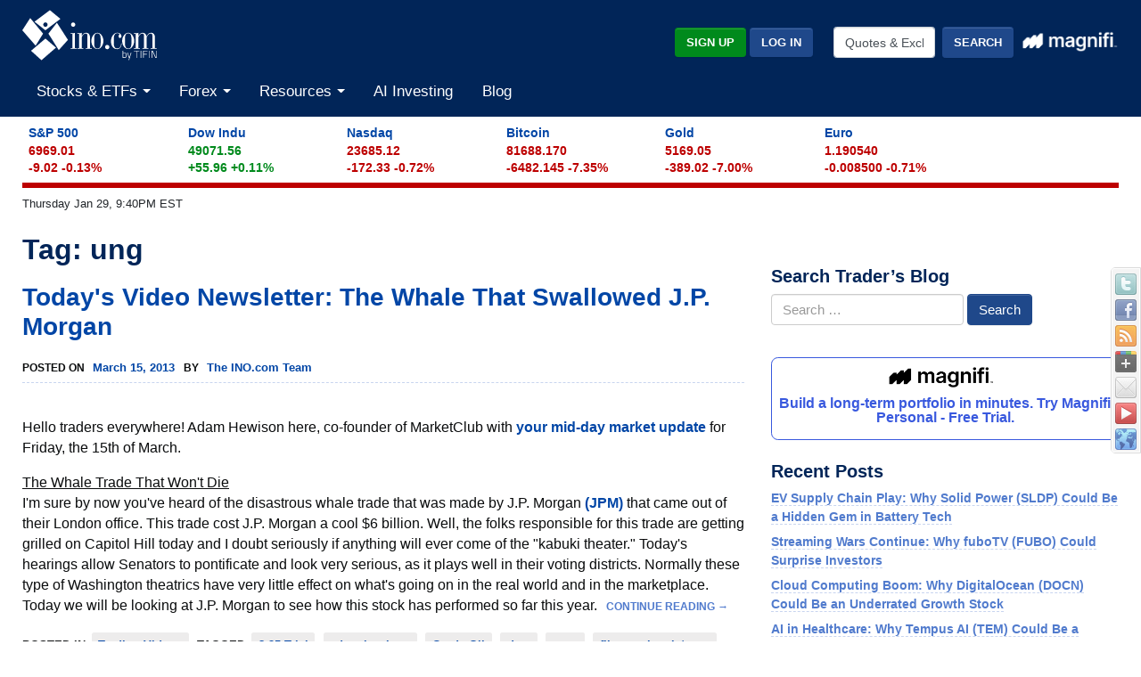

--- FILE ---
content_type: text/html; charset=UTF-8
request_url: https://www.ino.com/blog/tag/ung/
body_size: 16927
content:
<!DOCTYPE html>
<html class="no-js" lang="en-US" xmlns:fb="https://www.facebook.com/2008/fbml" xmlns:addthis="https://www.addthis.com/help/api-spec" >
<head>
<meta charset="UTF-8">
<meta http-equiv="X-UA-Compatible" content="IE=edge">
<meta name="viewport" content="width=device-width, initial-scale=1">
<link rel="profile" href="https://gmpg.org/xfn/11">
<meta name="theme-color" content="#012558">
<link rel="SHORTCUT ICON" href="https://assets.ino.com/img/logo/ino-icon.ico">
<link rel="apple-touch-icon" href="https://assets.ino.com/img/logo/ino-apple-57.png">
<link rel="dns-prefetch" href="https://www.google.com">
<link rel="preconnect" href="https://www.google-analytics.com">
<link rel="preconnect" href="https://www.gstatic.com">

<script data-cfasync="false" type="text/javascript">
  var freestar = freestar || {};
  freestar.hitTime = Date.now();
  freestar.queue = freestar.queue || [];
  freestar.config = freestar.config || {};
  freestar.debug = window.location.search.indexOf('fsdebug') === -1 ? false : true;
  freestar.config.enabled_slots = [];
  !function(a,b){var c=b.getElementsByTagName("script")[0],d=b.createElement("script"),e="https://a.pub.network/ino-com";e+=freestar.debug?"/qa/pubfig.min.js":"/pubfig.min.js",d.async=!0,d.src=e,c.parentNode.insertBefore(d,c)}(window,document);
  freestar.initCallback = function () { (freestar.config.enabled_slots.length === 0) ? freestar.initCallbackCalled = false : freestar.newAdSlots(freestar.config.enabled_slots) }
</script>

<meta name='robots' content='index, follow, max-image-preview:large, max-snippet:-1, max-video-preview:-1' />

            <script data-no-defer="1" data-ezscrex="false" data-cfasync="false" data-pagespeed-no-defer data-cookieconsent="ignore">
                var ctPublicFunctions = {"_ajax_nonce":"18116af2f1","_rest_nonce":"4ef6d14e0d","_ajax_url":"\/blog\/wp-admin\/admin-ajax.php","_rest_url":"https:\/\/www.ino.com\/blog\/wp-json\/","data__cookies_type":"alternative","data__ajax_type":"rest","text__wait_for_decoding":"Decoding the contact data, let us a few seconds to finish. Anti-Spam by CleanTalk","cookiePrefix":"","wprocket_detected":false,"host_url":"www.ino.com"}
            </script>
        
            <script data-no-defer="1" data-ezscrex="false" data-cfasync="false" data-pagespeed-no-defer data-cookieconsent="ignore">
                var ctPublic = {"_ajax_nonce":"18116af2f1","settings__forms__check_internal":"0","settings__forms__check_external":"0","settings__forms__search_test":"1","settings__data__bot_detector_enabled":"1","blog_home":"https:\/\/www.ino.com\/blog\/","pixel__setting":"3","pixel__enabled":true,"pixel__url":"https:\/\/moderate11-v4.cleantalk.org\/pixel\/9bf9439a3ecc4cf9aac77017c3fcfaf4.gif","data__email_check_before_post":"1","data__email_check_exist_post":0,"data__cookies_type":"alternative","data__key_is_ok":true,"data__visible_fields_required":true,"wl_brandname":"Anti-Spam by CleanTalk","wl_brandname_short":"CleanTalk","ct_checkjs_key":"95f56b1ccdc945ee8ed33c9c861d2d9d1adbbfbdffe24b62c6664ba65f926f70","emailEncoderPassKey":"085051ad09a99ced9fee35db894432bc","bot_detector_forms_excluded":"W10=","advancedCacheExists":false,"varnishCacheExists":true,"wc_ajax_add_to_cart":false}
            </script>
        
	<!-- This site is optimized with the Yoast SEO Premium plugin v23.4 (Yoast SEO v23.6) - https://yoast.com/wordpress/plugins/seo/ -->
	<title>ung Archives - INO.com Trader&#039;s Blog</title>
	<link rel="canonical" href="https://www.ino.com/blog/tag/ung/" />
	<meta property="og:locale" content="en_US" />
	<meta property="og:type" content="article" />
	<meta property="og:title" content="ung Archives - INO.com Trader&#039;s Blog" />
	<meta property="og:url" content="https://www.ino.com/blog/tag/ung/" />
	<meta property="og:site_name" content="INO.com Trader&#039;s Blog" />
	<meta name="twitter:card" content="summary_large_image" />
	<script type="application/ld+json" class="yoast-schema-graph">{"@context":"https://schema.org","@graph":[{"@type":"CollectionPage","@id":"https://www.ino.com/blog/tag/ung/","url":"https://www.ino.com/blog/tag/ung/","name":"ung Archives - INO.com Trader&#039;s Blog","isPartOf":{"@id":"https://www.ino.com/blog/#website"},"inLanguage":"en-US"},{"@type":"WebSite","@id":"https://www.ino.com/blog/#website","url":"https://www.ino.com/blog/","name":"INO.com Trader&#039;s Blog","description":"Expert Charts, Trading Tips and Technical Analysis from INO.com","publisher":{"@id":"https://www.ino.com/blog/#organization"},"potentialAction":[{"@type":"SearchAction","target":{"@type":"EntryPoint","urlTemplate":"https://www.ino.com/blog/?s={search_term_string}"},"query-input":{"@type":"PropertyValueSpecification","valueRequired":true,"valueName":"search_term_string"}}],"inLanguage":"en-US"},{"@type":"Organization","@id":"https://www.ino.com/blog/#organization","name":"INO.com Trader&#039;s Blog","url":"https://www.ino.com/blog/","logo":{"@type":"ImageObject","inLanguage":"en-US","@id":"https://www.ino.com/blog/#/schema/logo/image/","url":"https://www.ino.com/blog/wp-content/uploads/2018/12/inologo-400.jpg","contentUrl":"https://www.ino.com/blog/wp-content/uploads/2018/12/inologo-400.jpg","width":400,"height":472,"caption":"INO.com Trader&#039;s Blog"},"image":{"@id":"https://www.ino.com/blog/#/schema/logo/image/"},"sameAs":["https://www.facebook.com/inocom/","https://www.linkedin.com/company-beta/1056449/"]}]}</script>
	<!-- / Yoast SEO Premium plugin. -->


<link rel='dns-prefetch' href='//moderate.cleantalk.org' />
<link rel='dns-prefetch' href='//assets.ino.com' />
<link rel='dns-prefetch' href='//magnificommunities.com' />
<link rel="alternate" type="application/rss+xml" title="INO.com Trader&#039;s Blog &raquo; Feed" href="https://www.ino.com/blog/feed/" />
<link rel="alternate" type="application/rss+xml" title="INO.com Trader&#039;s Blog &raquo; Comments Feed" href="https://www.ino.com/blog/comments/feed/" />
<link rel="alternate" type="application/rss+xml" title="INO.com Trader&#039;s Blog &raquo; ung Tag Feed" href="https://www.ino.com/blog/tag/ung/feed/" />
<link rel='stylesheet' id='dpSocialBar_headcss-css' href='https://www.ino.com/blog/wp-content/plugins/dpSocialBar/css/dpSocialBar.css?ver=1.0' type='text/css' media='all' />
<link rel='stylesheet' id='ct_public_css-css' href='https://www.ino.com/blog/wp-content/plugins/cleantalk-spam-protect/css/cleantalk-public.min.css?ver=6.43.1' type='text/css' media='all' />
<link rel='stylesheet' id='ct_email_decoder_css-css' href='https://www.ino.com/blog/wp-content/plugins/cleantalk-spam-protect/css/cleantalk-email-decoder.min.css?ver=6.43.1' type='text/css' media='all' />
<link rel='stylesheet' id='wp-polls-css' href='https://www.ino.com/blog/wp-content/plugins/wp-polls/polls-css.css?ver=2.77.2' type='text/css' media='all' />
<style id='wp-polls-inline-css' type='text/css'>
.wp-polls .pollbar {
	margin: 1px;
	font-size: 13px;
	line-height: 15px;
	height: 15px;
	background-image: url('https://www.ino.com/blog/wp-content/plugins/wp-polls/images/default_gradient/pollbg.gif');
	border: 1px solid #c8c8c8;
}

</style>
<link rel='stylesheet' id='ino-main-css' href='https://assets.ino.com/img/css/ino-main.css?ver=1.2' type='text/css' media='all' />
<link rel='stylesheet' id='magnifi-exit-css' href='https://magnificommunities.com/assets/magnifi-exit/magnifi-exit-popup.css?ver=1.2' type='text/css' media='all' />
<link rel='stylesheet' id='main-css' href='https://www.ino.com/blog/wp-content/themes/ino/style.css?ver=1.2' type='text/css' media='all' />
<link rel='stylesheet' id='addthis_all_pages-css' href='https://www.ino.com/blog/wp-content/plugins/addthis/frontend/build/addthis_wordpress_public.min.css?ver=6.6.2' type='text/css' media='all' />
<script type="2c57b660bed1f7d16ca75741-text/javascript" src="https://www.ino.com/blog/wp-includes/js/jquery/jquery.min.js?ver=3.7.1" id="jquery-core-js"></script>
<script type="2c57b660bed1f7d16ca75741-text/javascript" src="https://www.ino.com/blog/wp-includes/js/jquery/jquery-migrate.min.js?ver=3.4.1" id="jquery-migrate-js"></script>
<script type="2c57b660bed1f7d16ca75741-text/javascript" src="https://www.ino.com/blog/wp-content/plugins/dpSocialBar/js/jquery.dpSocialBar.js?ver=1.0" id="dpSocialBar-js"></script>
<script type="2c57b660bed1f7d16ca75741-text/javascript" data-pagespeed-no-defer src="https://www.ino.com/blog/wp-content/plugins/cleantalk-spam-protect/js/apbct-public-bundle.min.js?ver=6.43.1" id="ct_public_functions-js"></script>
<script type="2c57b660bed1f7d16ca75741-text/javascript" src="https://moderate.cleantalk.org/ct-bot-detector-wrapper.js?ver=6.43.1" id="ct_bot_detector-js"></script>
<script type="2c57b660bed1f7d16ca75741-text/javascript" src="https://assets.ino.com/img/js/modernizr-custom.js?ver=3.6.0" id="modernizr_js-js"></script>
<link rel="https://api.w.org/" href="https://www.ino.com/blog/wp-json/" /><link rel="alternate" title="JSON" type="application/json" href="https://www.ino.com/blog/wp-json/wp/v2/tags/377" /><link rel="EditURI" type="application/rsd+xml" title="RSD" href="https://www.ino.com/blog/xmlrpc.php?rsd" />

<script type='text/javascript' data-cfasync='false'>var _mmunch = {'front': false, 'page': false, 'post': false, 'category': false, 'author': false, 'search': false, 'attachment': false, 'tag': false};_mmunch['tag'] = true;</script><script data-cfasync="false" src="//a.mailmunch.co/app/v1/site.js" id="mailmunch-script" data-plugin="mailmunch" data-mailmunch-site-id="288935" async></script><style type="text/css">.recentcomments a{display:inline !important;padding:0 !important;margin:0 !important;}</style><script data-cfasync="false" type="text/javascript">if (window.addthis_product === undefined) { window.addthis_product = "wpp"; } if (window.wp_product_version === undefined) { window.wp_product_version = "wpp-6.2.7"; } if (window.addthis_share === undefined) { window.addthis_share = {}; } if (window.addthis_config === undefined) { window.addthis_config = {"data_track_clickback":true,"ignore_server_config":true,"ui_atversion":"300","data_track_addressbar":true}; } if (window.addthis_layers === undefined) { window.addthis_layers = {}; } if (window.addthis_layers_tools === undefined) { window.addthis_layers_tools = [{"sharetoolbox":{"numPreferredServices":5,"thirdPartyButtons":true,"services":"facebook_like,tweet,pinterest_pinit,counter","elements":".addthis_inline_share_toolbox_above,.at-above-post"}},{"sharetoolbox":{"numPreferredServices":5,"counts":"one","size":"32px","style":"fixed","shareCountThreshold":0,"elements":".addthis_inline_share_toolbox_below,.at-below-post"}}]; } else { window.addthis_layers_tools.push({"sharetoolbox":{"numPreferredServices":5,"thirdPartyButtons":true,"services":"facebook_like,tweet,pinterest_pinit,counter","elements":".addthis_inline_share_toolbox_above,.at-above-post"}}); window.addthis_layers_tools.push({"sharetoolbox":{"numPreferredServices":5,"counts":"one","size":"32px","style":"fixed","shareCountThreshold":0,"elements":".addthis_inline_share_toolbox_below,.at-below-post"}});  } if (window.addthis_plugin_info === undefined) { window.addthis_plugin_info = {"info_status":"enabled","cms_name":"WordPress","plugin_name":"Share Buttons by AddThis","plugin_version":"6.2.7","plugin_mode":"WordPress","anonymous_profile_id":"wp-8441ee0ad238d2fb9d23d36446051e5e","page_info":{"template":"archives","post_type":""},"sharing_enabled_on_post_via_metabox":false}; } 
                    (function() {
                      var first_load_interval_id = setInterval(function () {
                        if (typeof window.addthis !== 'undefined') {
                          window.clearInterval(first_load_interval_id);
                          if (typeof window.addthis_layers !== 'undefined' && Object.getOwnPropertyNames(window.addthis_layers).length > 0) {
                            window.addthis.layers(window.addthis_layers);
                          }
                          if (Array.isArray(window.addthis_layers_tools)) {
                            for (i = 0; i < window.addthis_layers_tools.length; i++) {
                              window.addthis.layers(window.addthis_layers_tools[i]);
                            }
                          }
                        }
                     },1000)
                    }());
                </script> <script data-cfasync="false" type="text/javascript" src="https://s7.addthis.com/js/300/addthis_widget.js#pubid=ra-52d40e4a453a3e8b" async="async"></script>
</head>

<body data-rsssl=1 class="archive tag tag-ung tag-377 group-blog hfeed">
    <header role="banner" class="site-header">
      <div class="container-fluid">
          <div class="row pt-1">
              <div class="col-5 col-sm-4">
                  <a href="https://www.ino.com/" class="mr-sm-2 mr-lg-3 mr-xl-4 navbar-brand">
                    <img src="https://assets.ino.com/img/sites/ino/INO.com-by-TIFIN.svg" alt="INO.com by TIFIN" width="151" height="57">
                  </a>
              </div>
          <div class="col-7 col-sm-8 text-right">
              <div class="row align-items-center mt-4">
                  <div class="col-12 col-md-6 col-lg-7 pr-2">
                      <div class="inoplus-header-btns invisible">
                          <a class="btn btn-success" href="https://quotes.ino.com/ino-plus/sign-up.html">Sign Up</a>
                          <a class="btn btn-secondary" href="https://quotes.ino.com/ino-plus/login.html">Log In</a>
                      </div>
                      <div class="inoplus-welcome-mssg invisible">
                          <span class="text-light">Welcome back!</span>
                      </div>
                  </div>
                  <div class="col col-md-6 col-lg-5 text-right d-none d-md-block">
                      <div class="site-header__search clearfix">
                          <form name="site-search-form" method="GET" action="https://quotes.ino.com/search/"
                                id="site-search-form">
                              <div class="form-group">
                                  <label for="site-search" class="sr-only">Quotes &amp; Exchanges</label>
                                  <input name="q" id="site-search" type="text" accesskey="q" value="Quotes &amp; Exchanges" size="20" onBlur="if (!window.__cfRLUnblockHandlers) return false; if(this.value=='') {this.value='Quotes &amp; Exchanges';}" onFocus="if (!window.__cfRLUnblockHandlers) return false; if(this.value=='Quotes &amp; Exchanges') {this.value='';}" class="form-control mr-lg-2 site-header__search-field" data-cf-modified-2c57b660bed1f7d16ca75741-="">
                                  <input type="submit" name="search" value="Search"
                                         class="btn btn-secondary site-header__search-btn">
                                  <div class="ml-2 mt-1">
				      <a href="https://magnifi.com/magnifi-personal/trynow?utm_medium=web&utm_source=mc-referral&utm_campaign=INO&utm_ad_type=banner&utm_goal=trial&utm_content=inodisplay">
                                          <img src="https://quotes.ino.com/img/sites/magnifi/logo/Magnifi_Rebrand_lockup1-white.png"
                                               width="110" alt="Magnifi">
                                      </a>
                                  </div>
                              </div>
                          </form>
                      </div>
                  </div>
              </div>
          </div>
      </div>
          <div class="row mobile-search d-flex d-md-none">
              <div class="col-2 p-2 d-md-none">
                  <div class="navbar-light">
                      <button aria-controls="app-nav" type="button" aria-label="Toggle navigation" class="navbar-toggler"
                              data-toggle="collapse" data-target="#app-nav">
                          <span class="navbar-toggler-icon"></span>
                      </button>
                  </div>
              </div>
              <div class="col-10 p-2">
                  <div class="site-header__search clearfix">
                      <form name="mobile-search-form" method="GET" action="https://quotes.ino.com/search/"
                            id="mobile-search-form">
                          <div class="form-group">
                              <label for="mobile-site-search" class="sr-only">Quotes &amp; Exchanges</label>
                              <input name="q" id="mobile-site-search" type="text" accesskey="q" value="Quotes &amp; Exchanges" size="20" onBlur="if (!window.__cfRLUnblockHandlers) return false; if(this.value=='') {this.value='Quotes &amp; Exchanges';}" onFocus="if (!window.__cfRLUnblockHandlers) return false; if(this.value=='Quotes &amp; Exchanges') {this.value='';}" class="form-control mr-lg-2 site-header__search-field" data-cf-modified-2c57b660bed1f7d16ca75741-="">
                              <input type="submit" name="search" value="Search"
                                     class="btn btn-secondary site-header__search-btn">
                              <div class="ml-2 mt-1">
				  <a href="https://magnifi.com/magnifi-personal/trynow?utm_medium=web&utm_source=mc-referral&utm_campaign=INO&utm_ad_type=banner&utm_goal=trial&utm_content=inodisplay">
                                      <img src="https://quotes.ino.com/img/sites/magnifi/logo/Magnifi_Rebrand_lockup1-white.png"
                                           width="110" alt="Magnifi">
                                  </a>
                              </div>
                          </div>
                      </form>
                  </div>
              </div>
          </div>

          <nav role="navigation" class="navbar navbar-expand-md navbar-light">
          <div class="site-navigation mt-2 navbar-collapse collapse" id="app-nav">
              <ul class="mr-auto navbar-nav">
                  <li class="nav-item dropdown megamenu">
                      <a class="nav-link dropdown-toggle" id="stocksDropdown" data-toggle="dropdown" role="button" aria-haspopup="true" aria-expanded="false" href="https://quotes.ino.com/indexes.html">
                          Stocks & ETFs
                      </a>
                      <div class="dropdown-menu" aria-labelledby="stocksDropdown">
                          <div class="container px-lg-5 pt-lg-2 pb-lg-4">
                              <div class="row bg-white">
                                  <div class="col-sm-4">
                                      <h4 class="submenu-header">Pulse</h4>
                                      <ul class="list-unstyled">
                                          <li class="nav-item"><a class="nav-link" href="https://quotes.ino.com/indexes.html">Stock Market Snapshot</a></li>
                                      </ul>
                                      <h4 class="submenu-header">World Indices</h4>
                                      <ul class="list-unstyled">
                                          <li class="nav-item"><a class="nav-link" href="https://quotes.ino.com/exchanges/exchange.html?e=WORLD#Indices%20-%20Americas">Americas</a></li>
                                          <li class="nav-item"><a class="nav-link" href="https://quotes.ino.com/exchanges/exchange.html?e=WORLD#Indices%20-%20Asia%2FPacific">Asia/Pacific</a></li>
                                          <li class="nav-item"><a class="nav-link" href="https://quotes.ino.com/exchanges/exchange.html?e=WORLD#Indices%20-%20Europe">Europe</a></li>
                                          <li class="nav-item"><a class="nav-link" href="https://quotes.ino.com/exchanges/exchange.html?e=WORLD#Indices%20-%20Middle%20East%2FAfrica">Middle East/Africa</a></li>
                                      </ul>
                                      <h4 class="submenu-header">U.S. Indices</h4>
                                      <ul class="list-unstyled">
                                          <li class="nav-item"><a class="nav-link" href="https://quotes.ino.com/exchanges/exchange.html?e=DOW">Dow Jones Industrial Average</a></li>
                                          <li class="nav-item"><a class="nav-link" href="https://quotes.ino.com/charting/?s=CME_SP500">S&P 500</a></li>
                                      </ul>
                                      <h4 class="submenu-header">Exchange Traded Funds (ETFs)</h4>
                                      <ul class="list-unstyled">
                                          <li class="nav-item"><a class="nav-link" href="https://quotes.ino.com/exchanges/exchange.html?e=ETF">ETF Quote Board</a></li>
                                      </ul>
                                  </div>
                                  <div class="col-sm-4">
                                      <h4 class="submenu-header">Market Action</h4>
                                      <ul class="list-unstyled">
                                          <li class="nav-item"><a class="nav-link" href="https://quotes.ino.com/analysis/extremes/">Extreme Markets</a></li>
                                          <li class="nav-item"><a class="nav-link" href="https://quotes.ino.com/analysis/extremes/All_Stocks#winners">Extreme Stock Winners</a></li>
                                          <li class="nav-item"><a class="nav-link" href="https://quotes.ino.com/analysis/extremes/All_Stocks#losers">Extreme Stocks Losers</a></li>
                                          <li class="nav-item"><a class="nav-link" href="https://quotes.ino.com/analysis/extremes/NASDAQ_Stocks_less_than_USD5">Extreme Stocks Under $5</a></li>
                                          <li class="nav-item"><a class="nav-link" href="https://quotes.ino.com/analysis/extremes/Canadian_Stocks">Extreme Canadian Stocks</a></li>
                                          <li class="nav-item"><a class="nav-link" href="https://quotes.ino.com/analysis/extremes/NASDAQ_Stocks">Extreme NASDAQ Stocks</a></li>
                                          <li class="nav-item"><a class="nav-link" href="https://quotes.ino.com/analysis/extremes/NYSE_Stocks">Extreme NYSE Stocks</a></li>
                                          <li class="nav-item"><a class="nav-link" href="https://quotes.ino.com/analysis/splits/">Recent Splits</a></li>
                                      </ul>
                                  </div>
                                  <div class="col-sm-4">
                                      <h4 class="submenu-header">Free Tools & Analysis</h4>
                                      <ul class="list-unstyled">
                                          <li class="nav-item"><a class="nav-link" href="https://club.ino.com/topstocks/" target="_blank">Top Stocks</a></li>
                                          <li class="nav-item"><a class="nav-link" href="https://club.ino.com/toppennystocks/" target="_blank">Top Penny Stocks</a></li>
                                          <li class="nav-item"><a class="nav-link" href="https://club.ino.com/toptechstocks/" target="_blank">Top Tech Stocks</a></li>
                                          <li class="nav-item"><a class="nav-link" href="https://club.ino.com/topetfs/" target="_blank">Top ETFs</a></li>
                                          <li class="nav-item"><a class="nav-link" href="https://www.ino.com/stockoftheweek/uncover/">Stock of the Week</a></li>
                                          <li class="nav-item"><a class="nav-link" href="https://club.ino.com/trend/?v=stock" target="_blank">Trend Analysis Report</a></li>
                                      </ul>
                                  </div>
                              </div>
                          </div>
                      </div>
                  </li>
                  <li class="nav-item dropdown megamenu">
                      <a class="nav-link dropdown-toggle" id="forexDropdown" data-toggle="dropdown" role="button" aria-haspopup="true" aria-expanded="false" href="https://quotes.ino.com/">
                          Forex
                      </a>
                      <div class="dropdown-menu" aria-labelledby="forexDropdown">
                          <div class="container px-lg-5 pt-lg-2 pb-lg-4">
                              <div class="row bg-white">
                                  <div class="col-sm-4">
                                      <h4 class="submenu-header">Realtime Foreign Exchange</h4>
                                      <ul class="list-unstyled">
                                          <li class="nav-item"><a class="nav-link" href="https://quotes.ino.com/exchanges/exchange.html?e=FOREX#Dollar%20Rates">Dollar Rates</a></li>
                                          <li class="nav-item"><a class="nav-link" href="https://quotes.ino.com/exchanges/exchange.html?e=FOREX#Euro%20Rates">Euro Rates</a></li>
                                          <li class="nav-item"><a class="nav-link" href="https://quotes.ino.com/exchanges/exchange.html?e=FOREX#Metals">Spot Metals</a></li>
                                          <li class="nav-item"><a class="nav-link" href="https://quotes.ino.com/exchanges/exchange.html?e=FOREX#Other%20Asian%20Currencies">Asian Currencies</a></li>
                                          <li class="nav-item"><a class="nav-link" href="https://quotes.ino.com/exchanges/exchange.html?e=FOREX#Other%20European%20Currencies">European Currencies</a></li>
                                          <li class="nav-item"><a class="nav-link" href="https://quotes.ino.com/exchanges/exchange.html?e=FOREX#Other%20World%20Currencies">World Currencies</a></li>
                                          <li class="nav-item"><a class="nav-link" href="https://quotes.ino.com/exchanges/category.html?c=cryptocurrencies">Cryptocurrencies</a></li>
                                      </ul>
                                  </div>
                                  <div class="col-sm-4">
                                      <h4 class="submenu-header">Free Tools & Analysis</h4>
                                      <ul class="list-unstyled">
                                          <li class="nav-item"><a class="nav-link" href="https://club.ino.com/topforexpairs/" target="_blank">Top Forex Pairs</a></li>
                                      </ul>
                                  </div>
                              </div>
                          </div>
                      </div>
                  </li>
                  <li class="nav-item dropdown megamenu">
                      <a class="nav-link dropdown-toggle" id="resourcesDropdown" data-toggle="dropdown" role="button" aria-haspopup="true" aria-expanded="false" href="https://quotes.ino.com/">
                          Resources
                      </a>
                      <div class="dropdown-menu" aria-labelledby="resourcesDropdown">
                          <div class="container px-lg-5 pt-lg-2 pb-lg-4">
                              <div class="row bg-white">
                                  <div class="col-sm-4">
                                      <h4 class="submenu-header">INO Portfolio</h4>
                                      <ul class="list-unstyled">
                                          <li class="nav-item"><a class="nav-link" href="https://quotes.ino.com/portfolio/">Fast View</a></li>
                                          <li class="nav-item"><a class="nav-link" href="https://quotes.ino.com/portfolio/?v=d">Detailed View</a></li>
                                          <li class="nav-item"><a class="nav-link" href="https://quotes.ino.com/portfolio/">Login or Create Portfolio</a></li>
                                      </ul>
                                      <h4 class="submenu-header">Drift Trader</h4>
                                      <ul class="list-unstyled">
                                          <li class="nav-item"><a class="nav-link" href="https://www.ino.com/drifttrader/join/" target="_blank">Learn More</a></li>
                                          <li class="nav-item"><a class="nav-link" href="https://www.ino.com/drifttrader/login.html" target="_blank">Log In</a></li>
                                      </ul>
                                  </div>
                                  <div class="col-sm-4">
                                      <h4 class="submenu-header">MarketClub</h4>
                                      <ul class="list-unstyled">
                                          <li class="nav-item"><a class="nav-link" href="https://club.ino.com/join/" target="_blank">Join Now</a></li>
                                          <li class="nav-item"><a class="nav-link" href="https://club.ino.com/join/login.html" target="_blank">Log In</a></li>
                                          <li class="nav-item"><a class="nav-link" href="https://club.ino.com/join/triangles.html" target="_blank">Trade Triangle Signals</a></li>
                                          <li class="nav-item"><a class="nav-link" href="https://club.ino.com/trend/" target="_blank">Free Trend Analysis</a></li>
                                      </ul>
                                  </div>
                                  <div class="col-sm-4">
                                      <h4 class="submenu-header">Free Tools & Analysis</h4>
                                      <ul class="list-unstyled">
                                          <li class="nav-item"><a class="nav-link" href="https://www.ino.com/news/commentary/">Market Commentary</a></li>
                                          <li class="nav-item"><a class="nav-link" href="https://www.ino.com/email/commentary/sign-up/?inonav">Daily Market Breakdown</a></li>
                                          <li class="nav-item"><a class="nav-link" href="https://club.ino.com/trend/" target="_blank">Trend Analysis Report</a></li>
                                      </ul>
                                      <h4 class="submenu-header">Help</h4>
                                      <ul class="list-unstyled">
                                          <li class="nav-item"><a class="nav-link" href="https://www.ino.com/email/">Email Services</a></li>
                                          <li class="nav-item"><a class="nav-link" href="https://www.ino.com/help/">About INO</a></li>
                                          <li class="nav-item"><a class="nav-link" href="https://www.ino.com/advertising/">Advertising</a></li>
                                          <li class="nav-item"><a class="nav-link" href="https://www.ino.com/help/contact.html">Contact Us</a></li>
                                      </ul>
                                  </div>
                              </div>
                          </div>
                      </div>
                  </li>
                    <li class="nav-item"><a class="nav-link"
					    href="https://magnifi.com/magnifi-personal/trynow?utm_medium=web&utm_source=mc-referral&utm_campaign=INO&utm_ad_type=banner&utm_goal=trial&utm_content=inodisplay">AI
                        Investing</a></li>
                  <li class="nav-item"><a class="nav-link" href="https://www.ino.com/blog/">Blog</a></li>
              </ul>
          </div>
        </nav>
      </div>
    </header>
    <div class="container-fluid">
      <div id="comp_market-pulse" class="mt-2 mb-2"></div>
      <div id="page-timestamp"></div>
      <div id="leaderboard" align=center><!-- Tag ID: Ino_billboard_atf -->

<div align="center" data-freestar-ad="__970x250 __320x100" id="Ino_billboard_atf">
  <script data-cfasync="false" type="text/javascript">
        freestar.config.enabled_slots.push({ placementName: "Ino_billboard_atf", slotId: "Ino_billboard_atf" });
	  </script>
	  </div></div>
      <main id="content">
		    <div class="row">

  <div id="main" class="site-main col-lg-8" role="main">

		
			<header class="page-header">
				<h1 class="page-title">Tag: <span>ung</span></h1>			</header><!-- .page-header -->

			
<article id="post-19023" class="post-19023 post type-post status-publish format-standard hentry category-trading-videos tag-8-95-trial tag-adam-hewison tag-crude-oil tag-dow tag-euro tag-fibonacci-resistance tag-gold tag-jp-morgan tag-marketclub-tips-talk tag-natural-gas tag-precious-metals tag-sp500 tag-trade-triangles tag-trading-videos tag-ung tag-whale tag-whale-trade">
	<header class="entry-header">
		<h2 class="entry-title"><a href="https://www.ino.com/blog/2013/03/todays-video-newsletter-the-whale-that-swallowed-j-p-morgan/" rel="bookmark">Today's Video Newsletter: The Whale That Swallowed J.P. Morgan</a></h2>		<div class="entry-meta">
			<span class="posted-on">Posted on <a href="https://www.ino.com/blog/2013/03/todays-video-newsletter-the-whale-that-swallowed-j-p-morgan/" rel="bookmark"><time class="entry-date published updated" datetime="FriPMEDTE_113C">March 15, 2013</time></a></span><span class="byline"> by <span class="author vcard"><a class="url fn n" href="https://www.ino.com/blog/author/the-ino-com-team/">The INO.com Team</a></span></span>		</div><!-- .entry-meta -->
			</header><!-- .entry-header -->

	<div class="entry-content">
		<div class="at-above-post-arch-page addthis_tool" data-url="https://www.ino.com/blog/2013/03/todays-video-newsletter-the-whale-that-swallowed-j-p-morgan/"></div><p><a href="http://tv.ino.com/free/video.html?vidid=livestream-latest&amp;mkt=blog1pm0315" target="_blank"><img decoding="async" class="alignleft" alt="" src="//club.ino.com/members/blog/wp-content/uploads/2013/03/mctv.jpg" width="51" height="51" /></a>Hello traders everywhere! Adam Hewison here, co-founder of MarketClub with <a href="http://tv.ino.com/free/video.html?vidid=livestream-latest&amp;amp;mkt=blog1pm0315" target="_blank"><strong>your mid-day market update</strong></a> for Friday, the 15th of March.</p>
<p><span style="text-decoration: underline;">The Whale Trade That Won't Die</span><br />
I'm sure by now you've heard of the disastrous whale trade that was made by J.P. Morgan <strong><a href="http://quotes.ino.com/analysis/trend/tradersblogsymbols/?symb=NYSE_JPM" target="_blank">(JPM)</a></strong> that came out of their London office. This trade cost J.P. Morgan a cool $6 billion. Well, the folks responsible for this trade are getting grilled on Capitol Hill today and I doubt seriously if anything will ever come of the "kabuki theater." Today's hearings allow Senators to pontificate and look very serious, as it plays well in their voting districts. Normally these type of Washington theatrics have very little effect on what's going on in the real world and in the marketplace. Today we will be looking at J.P. Morgan to see how this stock has performed so far this year. <a href="https://www.ino.com/blog/2013/03/todays-video-newsletter-the-whale-that-swallowed-j-p-morgan/#more-19023" class="more-link">Continue reading <span class="screen-reader-text">"Today's Video Newsletter: The Whale That Swallowed J.P. Morgan"</span> <span class="meta-nav">&rarr;</span></a></p>
<!-- AddThis Advanced Settings above via filter on the_content --><!-- AddThis Advanced Settings below via filter on the_content --><!-- AddThis Advanced Settings generic via filter on the_content --><!-- AddThis Share Buttons above via filter on the_content --><!-- AddThis Share Buttons below via filter on the_content --><div class="at-below-post-arch-page addthis_tool" data-url="https://www.ino.com/blog/2013/03/todays-video-newsletter-the-whale-that-swallowed-j-p-morgan/"></div><!-- AddThis Share Buttons generic via filter on the_content -->	</div><!-- .entry-content -->

	<footer class="entry-footer">
		<span class="cat-links">Posted in <a href="https://www.ino.com/blog/category/trading-videos/" rel="category tag">Trading Videos</a></span><span class="tags-links">Tagged <a href="https://www.ino.com/blog/tag/8-95-trial/" rel="tag">8.95 Trial</a> <a href="https://www.ino.com/blog/tag/adam-hewison/" rel="tag">adam hewison</a> <a href="https://www.ino.com/blog/tag/crude-oil/" rel="tag">Crude Oil</a> <a href="https://www.ino.com/blog/tag/dow/" rel="tag">dow</a> <a href="https://www.ino.com/blog/tag/euro/" rel="tag">euro</a> <a href="https://www.ino.com/blog/tag/fibonacci-resistance/" rel="tag">fibonacci resistance</a> <a href="https://www.ino.com/blog/tag/gold/" rel="tag">Gold</a> <a href="https://www.ino.com/blog/tag/jp-morgan/" rel="tag">jp morgan</a> <a href="https://www.ino.com/blog/tag/marketclub-tips-talk/" rel="tag">MarketClub Tips &amp; Talk</a> <a href="https://www.ino.com/blog/tag/natural-gas/" rel="tag">natural gas</a> <a href="https://www.ino.com/blog/tag/precious-metals/" rel="tag">precious metals</a> <a href="https://www.ino.com/blog/tag/sp500/" rel="tag">SP500</a> <a href="https://www.ino.com/blog/tag/trade-triangles/" rel="tag">trade triangles</a> <a href="https://www.ino.com/blog/tag/trading-videos/" rel="tag">Trading Videos</a> <a href="https://www.ino.com/blog/tag/ung/" rel="tag">ung</a> <a href="https://www.ino.com/blog/tag/whale/" rel="tag">whale</a> <a href="https://www.ino.com/blog/tag/whale-trade/" rel="tag">whale trade</a></span>	</footer><!-- .entry-footer -->
</article><!-- #post-## -->

<article id="post-1549" class="post-1549 post type-post status-publish format-standard hentry category-trading-videos tag-natural-gas-charts tag-natural-gas-trading tag-nnatural-gas tag-t-boone-pickens tag-the-united-states-natural-gas-fund tag-ung">
	<header class="entry-header">
		<h2 class="entry-title"><a href="https://www.ino.com/blog/2009/07/an-etf-that-closely-tracks-natural-gas-new-video/" rel="bookmark">An ETF that closely tracks Natural Gas (new video)</a></h2>		<div class="entry-meta">
			<span class="posted-on">Posted on <a href="https://www.ino.com/blog/2009/07/an-etf-that-closely-tracks-natural-gas-new-video/" rel="bookmark"><time class="entry-date published" datetime="TueAMEDTE_303C">July 21, 2009</time><time class="updated" datetime="MonPMEDTE_303C">July 20, 2009</time></a></span><span class="byline"> by <span class="author vcard"><a class="url fn n" href="https://www.ino.com/blog/author/the-ino-com-team/">The INO.com Team</a></span></span>		</div><!-- .entry-meta -->
			</header><!-- .entry-header -->

	<div class="entry-content">
		<div class="at-above-post-arch-page addthis_tool" data-url="https://www.ino.com/blog/2009/07/an-etf-that-closely-tracks-natural-gas-new-video/"></div><p>In today's video I will be looking at an ETF that closely tracks the natural gas market. The United States Natural Gas Fund (PACF_UNG) is one of the more popular energy ETFs and a could be a great market to add to your portfolio as the "Trade Triangles" are catching profits from the spectacular moves.</p>
<p><a href="http://broadcast.ino.com/education/ung/" target="_self">In this short video </a>I'm going to show you how our "Trade Triangle" Technology outperformed one of the smartest investors on the planet. I am of course referring to the legendary oilman <a href="http://www.whalewisdom.com/filer/portfolio_performance/bp-capital-management-l-p" target="_self">T. Boone Pickens. I'm using his own results for his hedge fund BP Capital Management LP.</a></p>
<p>Check out his results here. Starting from March of 2008 with our results starting at the same time. I will let you draw your own conclusions on this one.</p>
<p><a href="http://broadcast.ino.com/education/ung/" target="_self">You can watch this video with our compliments</a> and there is no registration requirements. We would love to get your feedback about this video on our blog.</p>
<p>All the best,</p>
<p><a href="http://club.ino.com:80/trading/wp-content/uploads/2008/05/adamnew.jpg"><img decoding="async" class="alignleft size-thumbnail wp-image-429" title="Adam Hewison " src="//club.ino.com:80/trading/wp-content/uploads/2008/05/adamnew.jpg" alt="" width="100" height="76" /></a>Adam Hewison<br />
President, INO.com<br />
Co-creator, MarketClub</p>
<!-- AddThis Advanced Settings above via filter on the_content --><!-- AddThis Advanced Settings below via filter on the_content --><!-- AddThis Advanced Settings generic via filter on the_content --><!-- AddThis Share Buttons above via filter on the_content --><!-- AddThis Share Buttons below via filter on the_content --><div class="at-below-post-arch-page addthis_tool" data-url="https://www.ino.com/blog/2009/07/an-etf-that-closely-tracks-natural-gas-new-video/"></div><!-- AddThis Share Buttons generic via filter on the_content -->	</div><!-- .entry-content -->

	<footer class="entry-footer">
		<span class="cat-links">Posted in <a href="https://www.ino.com/blog/category/trading-videos/" rel="category tag">Trading Videos</a></span><span class="tags-links">Tagged <a href="https://www.ino.com/blog/tag/natural-gas-charts/" rel="tag">natural gas charts</a> <a href="https://www.ino.com/blog/tag/natural-gas-trading/" rel="tag">natural gas trading</a> <a href="https://www.ino.com/blog/tag/nnatural-gas/" rel="tag">Nnatural gas</a> <a href="https://www.ino.com/blog/tag/t-boone-pickens/" rel="tag">T. Boone Pickens</a> <a href="https://www.ino.com/blog/tag/the-united-states-natural-gas-fund/" rel="tag">The United States Natural Gas Fund</a> <a href="https://www.ino.com/blog/tag/ung/" rel="tag">ung</a></span><span class="comments-link"><a href="https://www.ino.com/blog/2009/07/an-etf-that-closely-tracks-natural-gas-new-video/#comments">10 Comments<span class="screen-reader-text"> on An ETF that closely tracks Natural Gas (new video)</span></a></span>	</footer><!-- .entry-footer -->
</article><!-- #post-## -->

<article id="post-645" class="post-645 post type-post status-publish format-standard hentry category-general tag-divergance tag-etf tag-fundamentals tag-natural-gas tag-price-action tag-resistance tag-setups tag-support tag-ung">
	<header class="entry-header">
		<h2 class="entry-title"><a href="https://www.ino.com/blog/2008/08/a-look-at-divergence-in-panel-indicators/" rel="bookmark">A look at divergence in panel indicators</a></h2>		<div class="entry-meta">
			<span class="posted-on">Posted on <a href="https://www.ino.com/blog/2008/08/a-look-at-divergence-in-panel-indicators/" rel="bookmark"><time class="entry-date published" datetime="ThuAMEDTE_353C">August 28, 2008</time><time class="updated" datetime="WedPMEDTE_403C">October 1, 2008</time></a></span><span class="byline"> by <span class="author vcard"><a class="url fn n" href="https://www.ino.com/blog/author/the-ino-com-team/">The INO.com Team</a></span></span>		</div><!-- .entry-meta -->
			</header><!-- .entry-header -->

	<div class="entry-content">
		<div class="at-above-post-arch-page addthis_tool" data-url="https://www.ino.com/blog/2008/08/a-look-at-divergence-in-panel-indicators/"></div><p>Today I'd like to welcome back Gary from <a href="https://biiwii.blogspot.com/">Biiwii.com</a>. I've asked Gary to teach us a bit on divergence.</p>
<p>=============================================================</p>
<p>I want to have a look at divergence by the lower panel indicators and the valuable clues they can provide when used in conjunction with price activity, support/resistance levels and of course fundamentals of a given stock, commodity or other asset.</p>
<p>Divergence can be used to help define bullish or bearish setups. With my M.O. as a 'bottom feeder', today I will focus on a chart that sports most of the components I like to see when setting up for a swing trade; it is the etf UNG (the United States Natural Gas Fund) which has been declining relentlessly from a manic high in June and mercilessly punishing anyone innocent enough to buy into this mini-bubble under the incorrect assumption that it was 'commodities to da moon'. But as "what goes up comes down" so too does the reverse eventually assert itself.</p>
<p><img fetchpriority="high" decoding="async" src="/img/sites/ino/email/1153.jpg" alt="" width="620" height="1034" /></p>
<p>In looking at NatGas, I like the fundamentals much better from a seasonality and value perspective (thanks to a 40% decline) if only for a swing trade into the fall or winter. Fundamentals are the first priority. Check. Next, the decline has brought the price down to a notable area of lateral support. A decline like this is simply not going to be arrested until support can be defined. Check, we are at noticeable support.</p>
<p>Finally, what I like to see in a bottom feed is relentless and and dispiriting price action down to said support with bullish divergence by the indicators. We have that in spades with RSI, MACD, CCI and Rate of Change all nicely divergent even as bubble participants give up the ship (fresh lows in price). Right at support. I have included the full Stochcastics which have also diverged but more importantly are on the verge of 'triggering' above 20. That would be another important cross reference to a bullish case.</p>
<p>So there you have it. A simple bottom feed amid terrible price action down to support and bullish divergence. Nothing but NOTHING in this market is 100% and it is all about risk vs. reward. This trade in my opinion has a good risk profile. The risk is certainly better for Natty than back in July, wouldn't you say? I have my own money in this trade and speaking of risk, if the noted support fails so too will the trade and I will book a loss. It won't be the first time. But the key is to always understand your risk profiles and control same.</p>
<p><span style="font-weight: bold;">Edit (10:00)</span> At the time this post was written (pre-market 8/27/08) I was expecting UNG and NatGas to continue hammering out a painful bottom (those are the best kind for sustainability). But during normal market hours we appear to be getting quite excited and gappy. If UNG registers a manic over bought condition directly off of the low I am going to sell it. Please use the above as a chart study on indicator divergence only.</p>
<!-- AddThis Advanced Settings above via filter on the_content --><!-- AddThis Advanced Settings below via filter on the_content --><!-- AddThis Advanced Settings generic via filter on the_content --><!-- AddThis Share Buttons above via filter on the_content --><!-- AddThis Share Buttons below via filter on the_content --><div class="at-below-post-arch-page addthis_tool" data-url="https://www.ino.com/blog/2008/08/a-look-at-divergence-in-panel-indicators/"></div><!-- AddThis Share Buttons generic via filter on the_content -->	</div><!-- .entry-content -->

	<footer class="entry-footer">
		<span class="cat-links">Posted in <a href="https://www.ino.com/blog/category/general/" rel="category tag">General</a></span><span class="tags-links">Tagged <a href="https://www.ino.com/blog/tag/divergance/" rel="tag">divergance</a> <a href="https://www.ino.com/blog/tag/etf/" rel="tag">etf</a> <a href="https://www.ino.com/blog/tag/fundamentals/" rel="tag">fundamentals</a> <a href="https://www.ino.com/blog/tag/natural-gas/" rel="tag">natural gas</a> <a href="https://www.ino.com/blog/tag/price-action/" rel="tag">price action</a> <a href="https://www.ino.com/blog/tag/resistance/" rel="tag">resistance</a> <a href="https://www.ino.com/blog/tag/setups/" rel="tag">setups</a> <a href="https://www.ino.com/blog/tag/support/" rel="tag">support</a> <a href="https://www.ino.com/blog/tag/ung/" rel="tag">ung</a></span><span class="comments-link"><a href="https://www.ino.com/blog/2008/08/a-look-at-divergence-in-panel-indicators/#comments">5 Comments<span class="screen-reader-text"> on A look at divergence in panel indicators</span></a></span>	</footer><!-- .entry-footer -->
</article><!-- #post-## -->

  </div>


<aside id="secondary" class="widget-area col-lg-4" role="complementary">
	<section id="custom_html-2" class="widget_text widget widget_custom_html"><div class="textwidget custom-html-widget"><!-- Tag ID: Ino_medrec_right -->

<div align="center" data-freestar-ad="__300x250 __336x280" id="Ino_medrec_right">
  <script data-cfasync="false" type="text/javascript">
      freestar.config.enabled_slots.push({ placementName: "Ino_medrec_right", slotId: "Ino_medrec_right" });
  </script>
</div>


</div></section><section id="search-3" class="widget widget_search"><h2 class="widget-title">Search Trader&#8217;s Blog</h2><form role="search" method="get" class="search-form" action="https://www.ino.com/blog/">
				<label>
					<span class="screen-reader-text">Search for:</span>
					<input type="search" class="search-field" placeholder="Search &hellip;" value="" name="s" />
				</label>
				<input type="submit" class="search-submit" value="Search" />
			<label class="apbct_special_field" id="apbct_label_id45285" for="apbct__email_id__search_form_45285">45285</label><input 
        id="apbct__email_id__search_form_45285" 
        class="apbct_special_field apbct__email_id__search_form"
        autocomplete="off" 
        name="apbct__email_id__search_form_45285"  
        type="text" 
        value="45285" 
        size="30" 
        apbct_event_id="45285"
        maxlength="200" 
    /><input 
        id="apbct_submit_id__search_form_45285" 
        class="apbct_special_field apbct__email_id__search_form"
        name="apbct_submit_id__search_form_45285"  
        type="submit" 
        size="30" 
        maxlength="200" 
        value="45285" 
    /></form></section><section id="custom_html-3" class="widget_text widget widget_custom_html"><div class="textwidget custom-html-widget"><div class="magnifi-text-ad">
<a href="https://magnifi.com/magnifi-personal/trynow?utm_medium=web&utm_source=mc-referral&utm_campaign=INO&utm_ad_type=banner&utm_goal=trial&utm_content=inodisplay">
<img src="https://quotes.ino.com/img/sites/magnifi/logo/Magnifi_Rebrand_lockup1-sm.png" width="120" alt="Magnifi Personal">
<p>Build a long-term portfolio in minutes. Try Magnifi Personal - Free Trial.</p>
</a>
</div></div></section>
		<section id="recent-posts-2" class="widget widget_recent_entries">
		<h2 class="widget-title">Recent Posts</h2>
		<ul>
											<li>
					<a href="https://www.ino.com/blog/2025/02/ev-supply-chain-play-why-solid-power-sldp-could-be-a-hidden-gem-in-battery-tech/">EV Supply Chain Play: Why Solid Power (SLDP) Could Be a Hidden Gem in Battery Tech</a>
									</li>
											<li>
					<a href="https://www.ino.com/blog/2025/02/streaming-wars-continue-why-fubotv-fubo-could-surprise-investors/">Streaming Wars Continue: Why fuboTV (FUBO) Could Surprise Investors</a>
									</li>
											<li>
					<a href="https://www.ino.com/blog/2025/02/cloud-computing-boom-why-digitalocean-docn-could-be-an-underrated-growth-stock/">Cloud Computing Boom: Why DigitalOcean (DOCN) Could Be an Underrated Growth Stock</a>
									</li>
											<li>
					<a href="https://www.ino.com/blog/2025/02/ai-in-healthcare-why-tempus-ai-tem-could-be-a-game-changer-in-precision-medicine/">AI in Healthcare: Why Tempus AI (TEM) Could Be a Game-Changer in Precision Medicine</a>
									</li>
											<li>
					<a href="https://www.ino.com/blog/2025/02/rising-cyber-threats-why-sentinelone-s-could-be-a-breakout-cybersecurity-stock/">Rising Cyber Threats: Why SentinelOne (S) Could Be a Breakout Cybersecurity Stock</a>
									</li>
					</ul>

		</section><section id="text-666921393" class="widget widget_text"><h2 class="widget-title">Market Reports</h2>			<div class="textwidget"><ul>
<li class="cat-item cat-item-1"><a href="https://broadcast.ino.com/redirect/?linkid=2504">Gold</a></li>
<li class="cat-item cat-item-2"><a href="https://broadcast.ino.com/redirect/?linkid=2514">S&P500</a></li>
<li class="cat-item cat-item-3"><a href="https://broadcast.ino.com/redirect/?linkid=2506">Dow</a></li>
<li class="cat-item cat-item-4"><a href="https://broadcast.ino.com/redirect/?linkid=2507">Nasdaq</a></li>
<li class="cat-item cat-item-5"><a href="https://broadcast.ino.com/redirect/?linkid=2508">Crude Oil</a></li>
</ul></div>
		</section><section id="recent-comments-2" class="widget widget_recent_comments"><h2 class="widget-title">Trader Comments</h2><ul id="recentcomments"><li class="recentcomments"><span class="comment-author-link">Girraj Sharan Bansal</span> on <a href="https://www.ino.com/blog/2024/08/coppers-role-in-the-clean-energy-boom-stocks-to-watch/comment-page-1/#comment-565067">Copper's Role in the Clean Energy Boom: Stocks to Watch</a></li><li class="recentcomments"><span class="comment-author-link">Martin</span> on <a href="https://www.ino.com/blog/2024/06/the-future-of-nvidia-post-split-valuation-and-growth-projections/comment-page-1/#comment-565001">The Future of NVIDIA: Post-Split Valuation and Growth Projections</a></li><li class="recentcomments"><span class="comment-author-link"><a href="https://elitealgo.in/" class="url" rel="ugc external nofollow">Pratibha</a></span> on <a href="https://www.ino.com/blog/2024/05/doges-bullish-signal-amidst-crypto-market-volatility/comment-page-1/#comment-563905">DOGE's Bullish Signal Amidst Crypto Market Volatility</a></li><li class="recentcomments"><span class="comment-author-link"><a href="https://elitealgo.in/" class="url" rel="ugc external nofollow">Pratibha</a></span> on <a href="https://www.ino.com/blog/2024/05/doges-bullish-signal-amidst-crypto-market-volatility/comment-page-1/#comment-563904">DOGE's Bullish Signal Amidst Crypto Market Volatility</a></li><li class="recentcomments"><span class="comment-author-link">William s Brown</span> on <a href="https://www.ino.com/blog/2024/05/is-boeing-ba-a-recovery-play-evaluating-upside-potential-and-risks/comment-page-1/#comment-562099">Is Boeing (BA) a Recovery Play? Evaluating Upside Potential and Risks</a></li></ul></section><section id="categories-119316821" class="widget widget_categories"><h2 class="widget-title">Categories</h2>
			<ul>
					<li class="cat-item cat-item-1"><a href="https://www.ino.com/blog/category/general/">General</a>
</li>
	<li class="cat-item cat-item-6036"><a href="https://www.ino.com/blog/category/ino-cares-2/">INO Cares</a>
</li>
	<li class="cat-item cat-item-6920"><a href="https://www.ino.com/blog/category/ino-com-contributors/">INO.com Contributors</a>
</li>
	<li class="cat-item cat-item-7724"><a href="https://www.ino.com/blog/category/marketclub-options/">MarketClub Options</a>
</li>
	<li class="cat-item cat-item-4"><a href="https://www.ino.com/blog/category/trading-tips/">MarketClub Techniques, Tips &amp; Talk</a>
</li>
	<li class="cat-item cat-item-2042"><a href="https://www.ino.com/blog/category/member-success-stories/">Member Success Stories</a>
</li>
	<li class="cat-item cat-item-10"><a href="https://www.ino.com/blog/category/trading-videos/">Trading Videos</a>
</li>
			</ul>

			</section><section id="linkcat-2" class="widget widget_links"><h2 class="widget-title">Blogroll</h2>
	<ul class='xoxo blogroll'>
<li><a href="/cdn-cgi/l/email-protection#d7b6b1b1bebbbeb6a3b2a497beb9b8f9b4b8ba">Add Your Blog Here</a></li>
<li><a href="https://www.cannabisstocktrades.com/" title="Take a 2-week free trial to CST now.">Cannabis Stock Trades</a></li>
<li><a href="https://crudeoiltrader.blogspot.com/" rel="noopener" target="_blank">Crude Oil Trader</a></li>
<li><a href="https://www.ino.com/drifttrader/join/" title="Drift Trader">Drift Trader</a></li>
<li><a href="http://www.etfdailynews.com/" rel="noopener" title="ETF Daily News" target="_blank">ETF Daily News</a></li>
<li><a href="http://www.learn-stock-options-trading.com/" rel="noopener" target="_blank">Learn Options Trading</a></li>
<li><a href="http://www.online-stock-trading-guide.com" rel="noopener" target="_blank">Online Stock Trading Guide</a></li>
<li><a href="http://options-trading-mastery.com" rel="noopener" target="_blank">Options Trading Mastery</a></li>
<li><a href="http://www.stockgumshoe.com/" rel="noopener" target="_blank">Stock Gumshoe</a></li>
<li><a href="http://www.tradersdaytrading.com/elliott-wave-theory.html">Traders Day Trading</a></li>
<li><a href="https://tradethatswing.com/" rel="noopener" target="_blank">TradeThatSwing</a></li>
<li><a href="https://www.vantagepointsoftware.com/blog/">VantagePoint Trading Software</a></li>

	</ul>
</section>
</aside>
        </div><!--/row-->	</main><!--/#content-->
  <footer class="site-footer">
    <div class="site-footer__social-icons">
      <a href="https://www.facebook.com/inocom/"
         title="INO.com on Facebook"
         aria-label="INO.com on Facebook">
        <img src="https://assets.ino.com/img/icons/f_logo.png" width="130" height="130" class="footer-icon" alt="Find INO.com on Facebook"></a>
      <a href="https://twitter.com/marketclub"
         title="INO.com MarketClub on Twitter"
         aria-label="INO.com MarketClub on Twitter">
        <img src="https://assets.ino.com/img/icons/twitter_icon.png" width="200" height="200" class="footer-icon" alt="Follow MarketClub on Twitter">
      </a>
      <a href="https://www.youtube.com/user/marketclub"
         title="INO.com YouTube"
         aria-label="INO.com YouTube">
        <img src="https://assets.ino.com/img/icons/yt_icon.png" width="192" height="192" class="footer-icon" alt="Find MarketClub on YouTube">
      </a>
      <a href="https://apps.apple.com/app/id1533699336"
	 title="Download on the App Store"
	 aria-label="Download on the App Store">
	<img src="https://assets.ino.com/img/sites/ino/Download_App_Store.png" width="499" heig\
	     ht="167" style="max-width: 80px; height: auto;" alt="Download on the App Store">
      </a>
      <a href="https://play.google.com/store/apps/details?id=com.ino.inoapp"
	 title="Get It On Google Play"
	 aria-label="Get It On Google Play">
	<img src="https://assets.ino.com/img/sites/ino/Google-Play-icon.jpg" width="646" height\
	     ="250" style="max-width: 100px; height: auto;" alt="Get It On Google Play">
      </a>
    </div>
    <div class="site-footer-links">
      <ul>
        <li><a href="https://www.ino.com/">Pulse</a></li>
        <li><a href="https://quotes.ino.com/">Markets</a></li>
        <li><a href="https://club.ino.com/join/">MarketClub</a></li>
        <li><a href="https://www.ino.com/blog/">Blog</a></li>
        <li><a href="https://www.ino.com/advertising/">Advertising</a></li>
        <li><a href="https://www.ino.com/help/">Help</a></li>
        <li><a href="https://www.ino.com/help/contact.html">Contact Us</a></li>
        <li><a href="https://www.ino.com/help/copyright.html">Usage Agreement</a></li>
        <li><a href="https://www.ino.com/help/privacy.html">Privacy Policy</a></li>
      </ul>
      <p class="copy">&copy; Copyright
              <script data-cfasync="false" src="/cdn-cgi/scripts/5c5dd728/cloudflare-static/email-decode.min.js"></script><script type="2c57b660bed1f7d16ca75741-text/javascript">var cd = new Date();document.write(cd.getFullYear());</script>
	      Magnifi Communities. All Rights Reserved. </p>
<p class="copy">INO.com, a division of TIFIN Group LLC, is affiliated with Magnifi via common ownership. Affiliates of Magnifi will receive cash compensation for referrals of clients who open accounts with Magnifi. Due to this compensation, a conflict of interest exists since INO has an incentive to recommend Magnifi LLC.</p>

<p class="copy">Magnifi LLC does not charge advisory fees or transaction fees for non-managed accounts. Clients who elect to have Magnifi LLC manage all or a portion of their account will be charged an advisory fee. Please see Magnifi’s Form ADV for additional information about fees and charges that may apply. Magnifi LLC receives compensation from product sponsors related to recommendations. Other fees and charges may apply.</p>
      <p class="copy"><a href="https://www.ino.com/help/privacy-gdpr.html">Do Not Sell My Information</a></p>
    </div>
  </footer>
</div><!--/.container-fluid-->
<div class="mc-mag-exit-pop mc-hidden">
  <span class="mc-close-btn"><a href="#" class="js-mc-close-btn">&times;</a></span>
  <h3>It’s not goodbye, it’s hello Magnifi!</h3>
  <p>You are now leaving a Magnifi Communities’ website and are going to a website
    that is not operated by Magnifi Communities. This website is operated by Magnifi
    LLC, an SEC registered investment adviser affiliated with Magnifi Communities.</p>
  <p>
    Magnifi Communities does not endorse this website, its sponsor, or any of the
    policies, activities, products, or services offered on the site. We are not
    responsible for the content or availability of linked site.</p>
  <div class="mc-center">
    <a href="#" class="mc-mag-exit-pop__btn" target="_blank">Take Me To Magnifi</a>
  </div>
</div>
<div class="mc-mag-exit-pop-bg mc-hidden"></div>
<script type="2c57b660bed1f7d16ca75741-text/javascript">!function(l){function e(e){for(var r,t,n=e[0],o=e[1],u=e[2],f=0,i=[];f<n.length;f++)t=n[f],p[t]&&i.push(p[t][0]),p[t]=0;for(r in o)Object.prototype.hasOwnProperty.call(o,r)&&(l[r]=o[r]);for(s&&s(e);i.length;)i.shift()();return c.push.apply(c,u||[]),a()}function a(){for(var e,r=0;r<c.length;r++){for(var t=c[r],n=!0,o=1;o<t.length;o++){var u=t[o];0!==p[u]&&(n=!1)}n&&(c.splice(r--,1),e=f(f.s=t[0]))}return e}var t={},p={1:0},c=[];function f(e){if(t[e])return t[e].exports;var r=t[e]={i:e,l:!1,exports:{}};return l[e].call(r.exports,r,r.exports,f),r.l=!0,r.exports}f.m=l,f.c=t,f.d=function(e,r,t){f.o(e,r)||Object.defineProperty(e,r,{enumerable:!0,get:t})},f.r=function(e){"undefined"!=typeof Symbol&&Symbol.toStringTag&&Object.defineProperty(e,Symbol.toStringTag,{value:"Module"}),Object.defineProperty(e,"__esModule",{value:!0})},f.t=function(r,e){if(1&e&&(r=f(r)),8&e)return r;if(4&e&&"object"==typeof r&&r&&r.__esModule)return r;var t=Object.create(null);if(f.r(t),Object.defineProperty(t,"default",{enumerable:!0,value:r}),2&e&&"string"!=typeof r)for(var n in r)f.d(t,n,function(e){return r[e]}.bind(null,n));return t},f.n=function(e){var r=e&&e.__esModule?function(){return e.default}:function(){return e};return f.d(r,"a",r),r},f.o=function(e,r){return Object.prototype.hasOwnProperty.call(e,r)},f.p="./";var r=window.webpackJsonp=window.webpackJsonp||[],n=r.push.bind(r);r.push=e,r=r.slice();for(var o=0;o<r.length;o++)e(r[o]);var s=n;a()}([])</script>

<script type="2c57b660bed1f7d16ca75741-text/javascript">
		jQuery(document).ready(function() {
			jQuery.dpSocialBar({
				items: {twitter: { url: 'http://twitter.com/MarketClub', text: 'Follow us on Twitter' },facebook: { url: 'http://www.facebook.com/pages/MarketClub/262971987855', text: 'Profile on facebook' },rss: { url: 'https://www.ino.com/blog/feed/', text: 'MarketClub RSS Feed' },google: { url: 'https://plus.google.com/107557138299004019810', text: 'MarketClub on google+' },contact: { url: 'http://club.ino.com/join/contact.html', text: 'Contact Us' },youtube: { url: 'http://www.youtube.com/user/marketclub', text: 'MarketClub on youtube' },website: { url: 'http://club.ino.com/join/', text: 'Visit our website' }
				},speed: 500,show: "7",move: "3",skin: "clear",position: "right"
			});
		});
		</script><script type="2c57b660bed1f7d16ca75741-text/javascript" id="wp-polls-js-extra">
/* <![CDATA[ */
var pollsL10n = {"ajax_url":"https:\/\/www.ino.com\/blog\/wp-admin\/admin-ajax.php","text_wait":"Your last request is still being processed. Please wait a while ...","text_valid":"Please choose a valid poll answer.","text_multiple":"Maximum number of choices allowed: ","show_loading":"1","show_fading":"1"};
/* ]]> */
</script>
<script type="2c57b660bed1f7d16ca75741-text/javascript" src="https://www.ino.com/blog/wp-content/plugins/wp-polls/polls-js.js?ver=2.77.2" id="wp-polls-js"></script>
<script type="2c57b660bed1f7d16ca75741-text/javascript" src="https://assets.ino.com/img/js/components/build.041921/static/js/2.143e65c0.chunk.js?ver=1.2" id="app-js"></script>
<script type="2c57b660bed1f7d16ca75741-text/javascript" src="https://assets.ino.com/img/js/components/build.041921/static/js/main.14801e6e.chunk.js?ver=1.2" id="app_main-js"></script>
<script type="2c57b660bed1f7d16ca75741-text/javascript" src="https://assets.ino.com/img/bootstrap/js/bootstrap.4.6.1.min.js?ver=4.6.1" id="bootstrap-js"></script>
<script type="2c57b660bed1f7d16ca75741-text/javascript" src="https://assets.ino.com/img/js/jquery.autocomplete.min.js?ver=4.6.1" id="autocomplete-js"></script>
<script type="2c57b660bed1f7d16ca75741-text/javascript" src="https://assets.ino.com/img/js/main.min.js?ver=4.6.1" id="main-js"></script>
<script type="2c57b660bed1f7d16ca75741-text/javascript" src="https://magnificommunities.com/assets/magnifi-exit/magnifi-exit-popup.js?ver=1.2" id="magnifi_exit-js"></script>
<script type="2c57b660bed1f7d16ca75741-text/javascript">
  // INO Futures/Plus cookies and modal.
  // get document cookies
  const siteCookies = document.cookie;

  // make an array of cookies
  const cookieArray = siteCookies.split("; ");

  // look for session and pref cookies
  const portfolioSessCookie = cookieArray.find( el => el.includes("portfoliosess") );
  const portfolioPrefCookie = cookieArray.find( el => el.includes("portfolioprefs") );
  const headerBtns = document.querySelector(".inoplus-header-btns");
  const welcomeMssg = document.querySelector(".inoplus-welcome-mssg");

  // open futures sign-up modal
  function openModal() {
    $('#futuresModal').modal({
      focus: true,
      backdrop: "static",
      keyboard: false
    });
  }

  // if cookies exist, show welcome message
  if ( (portfolioPrefCookie !== undefined) || (portfolioSessCookie !== undefined) ) {
    // show welcome message, hide the nav
    welcomeMssg.className = "inoplus-welcome-mssg visible";
    headerBtns.className = "d-none";
  }
  // otherwise, show the nav
  else {
    welcomeMssg.className = "d-none";
    headerBtns.className = "inoplus-header-btns visible";
    // show the sign-up modal on scroll
    $(window).scroll(function() {
      if ($(document).scrollTop() > 1000) {
        openModal();
      }
    });
  }
</script>
<script data-cookieconsent="ignore" type="2c57b660bed1f7d16ca75741-text/javascript">
  jQuery(document).ready(function ($) {
    $('#site-search').autocomplete({
      serviceUrl: 'https://assets.ino.com/data/symbolsearch/',
      dataType: 'json',
      paramName: 's',
      minChars: 2,
      onSelect: function (suggestion) {
        $('#site-search-form').submit();
      }
    });
    $('#mobile-site-search').autocomplete({
      serviceUrl: 'https://assets.ino.com/data/symbolsearch/',
      dataType: 'json',
      paramName: 's',
      minChars: 2,
      onSelect: function (suggestion) {
        $('#mobile-search-form').submit();
      }
    });
  });
</script>

<!-- Global site tag (gtag.js) - Google Analytics -->
<script async src="https://www.googletagmanager.com/gtag/js?id=G-MEZZY9SWG5" type="2c57b660bed1f7d16ca75741-text/javascript"></script>
<script type="2c57b660bed1f7d16ca75741-text/javascript">
  window.dataLayer = window.dataLayer || [];
  function gtag(){dataLayer.push(arguments);}
  gtag('js', new Date());
  gtag('config', 'G-MEZZY9SWG5');
</script>

<script type="2c57b660bed1f7d16ca75741-text/javascript">
	var gaJsHost = (("https:" == document.location.protocol) ? "https://ssl." : "http://www.");
	document.write(unescape("%3Cscript src='" + gaJsHost + "google-analytics.com/ga.js' type='text/javascript'%3E%3C/script%3E"));
</script>
<script type="2c57b660bed1f7d16ca75741-text/javascript">
	var pageTracker = _gat._getTracker("UA-356029-4");
	pageTracker._initData();
	pageTracker._trackPageview();
</script>

<NOSCRIPT>
	<IMG SRC="/img/sites/mkt/click.gif?ns=1" WIDTH=50 HEIGHT=2 ALT="">
</NOSCRIPT>
<SCRIPT type="2c57b660bed1f7d16ca75741-text/javascript">
	var randnum = Math.floor(Math.random()*10000);
	document.write('<IMG SRC="/img/sites/mkt/click.gif?z=' + randnum);
	if (document.location) { document.write('&l=' + document.location);}
	if (document.referrer) { document.write('&r=' + document.referrer);}
	document.write('" WIDTH=50 HEIGHT=2 ALT="">');
</SCRIPT>

<script type="2c57b660bed1f7d16ca75741-text/javascript"><!--
	document.write(unescape("%3Cscript id='pap_x2s6df8d' src='" + (("https:" == document.location.protocol) ? "https://" : "http://") +
		"broadcast.ino.com/affiliate/scripts/trackjs.js' type='text/javascript'%3E%3C/script%3E"));//-->
</script>
<script type="2c57b660bed1f7d16ca75741-text/javascript"><!--
	PostAffTracker.setAccountId('default1');
	try {
		PostAffTracker.track();
	} catch (err) { }
	//-->
</script>

<script src="/cdn-cgi/scripts/7d0fa10a/cloudflare-static/rocket-loader.min.js" data-cf-settings="2c57b660bed1f7d16ca75741-|49" defer></script><script>(function(){function c(){var b=a.contentDocument||a.contentWindow.document;if(b){var d=b.createElement('script');d.innerHTML="window.__CF$cv$params={r:'9c5d9a661a1248fc',t:'MTc2OTc0MDgxMQ=='};var a=document.createElement('script');a.src='/cdn-cgi/challenge-platform/scripts/jsd/main.js';document.getElementsByTagName('head')[0].appendChild(a);";b.getElementsByTagName('head')[0].appendChild(d)}}if(document.body){var a=document.createElement('iframe');a.height=1;a.width=1;a.style.position='absolute';a.style.top=0;a.style.left=0;a.style.border='none';a.style.visibility='hidden';document.body.appendChild(a);if('loading'!==document.readyState)c();else if(window.addEventListener)document.addEventListener('DOMContentLoaded',c);else{var e=document.onreadystatechange||function(){};document.onreadystatechange=function(b){e(b);'loading'!==document.readyState&&(document.onreadystatechange=e,c())}}}})();</script></body>
</html>


--- FILE ---
content_type: application/x-javascript
request_url: https://broadcast.ino.com/affiliate/scripts/track.php?accountId=default1&url=S_www.ino.com%2Fblog%2Ftag%2Fung%2F&referrer=&getParams=&anchor=&isInIframe=false&cookies=
body_size: -520
content:
setVisitor('7f2e4b04334a44e87caa641b9O7dmQN1');
trackingFinished();


--- FILE ---
content_type: text/plain;charset=UTF-8
request_url: https://c.pub.network/v2/c
body_size: -257
content:
29aaa4b1-4ffc-4f3c-82d2-c18cd2fca5e9

--- FILE ---
content_type: text/plain;charset=UTF-8
request_url: https://c.pub.network/v2/c
body_size: -111
content:
c0dd7182-8869-489c-aec3-553ba5d17e8c